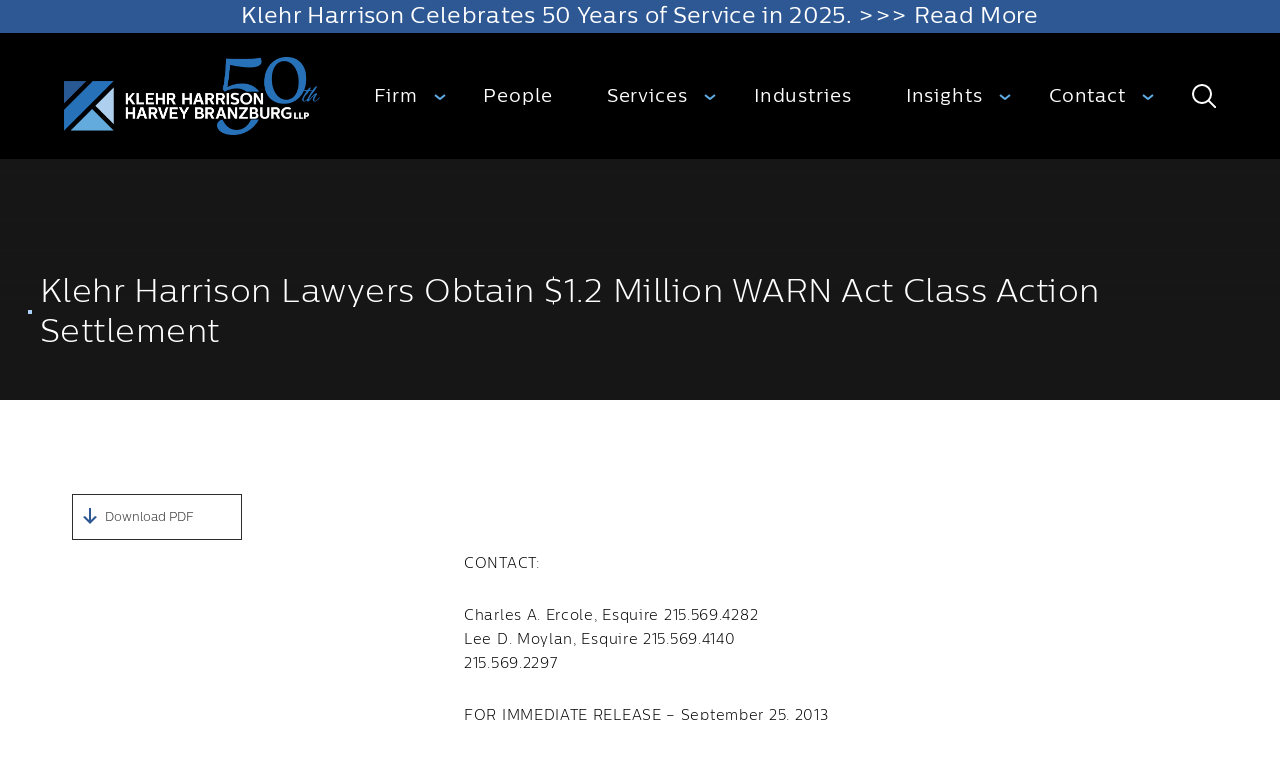

--- FILE ---
content_type: text/html; charset=UTF-8
request_url: https://klehr.com/articles/klehr-harrison-lawyers-obtain-1-2-million-warn-act-class-action-settlement/
body_size: 12051
content:
<!DOCTYPE html>
<html lang="en-US">
	<head>
		<meta charset="UTF-8">
		<meta
			http-equiv="X-UA-Compatible"
			content="IE=edge"
		>
		<meta
			name="viewport"
			content="width=device-width,initial-scale=1.0"
		>
		<script src="https://code.jquery.com/jquery-3.4.1.js" integrity="sha256-WpOohJOqMqqyKL9FccASB9O0KwACQJpFTUBLTYOVvVU=" crossorigin="anonymous"></script>
		<link rel="stylesheet" href="//code.jquery.com/ui/1.12.1/themes/base/jquery-ui.css"/>
		<script src="https://code.jquery.com/jquery-1.12.4.js"></script>
		<script src="https://code.jquery.com/ui/1.12.1/jquery-ui.js"></script>

		<script>
		window.onload = function() {
			// Check if the required elements exist before assigning the scroll function
			var header = document.getElementById("myHeader");
			var bodyHeader = document.querySelector('body.single-person > header');

			// If either element is missing, log an error and do not proceed
			if (!header || !bodyHeader) {
				console.warn("Warning: Required elements not found. Scroll function will not be initialized.");
				return;  // Stop the script if elements are not found
			}

			// Set the scroll event handler if elements exist
			window.onscroll = function() {
				scrollFunction();
			};

			function scrollFunction() {
			if (document.body.scrollTop > 50 || document.documentElement.scrollTop > 50) {
				header.style.position = "fixed";
				bodyHeader.style.background = "rgba(0,0,0,0.6)";
			} else {
				header.style.position = "absolute";
				header.style.height = "initial";
				bodyHeader.style.background = "transparent";
			}
			}
		};
		</script>
		<script>
		/*if (document.body.scrollTop > 50 || document.documentElement.scrollTop > 50) {
			document.getElementById("myHeader").style.position = "fixed";
				document.querySelector('body.single-person > header').style.background = "rgba(0,0,0,0.6)";

		} else {
				document.getElementById("myHeader").style.position = "absolute";
				document.getElementById("myHeader").style.height = "initial";
				document.querySelector('body.single-person > header').style.background = "transparent";
		}*/
		</script>

		<meta name='robots' content='index, follow, max-image-preview:large, max-snippet:-1, max-video-preview:-1' />
	<style>img:is([sizes="auto" i], [sizes^="auto," i]) { contain-intrinsic-size: 3000px 1500px }</style>
	
	<!-- This site is optimized with the Yoast SEO plugin v26.8 - https://yoast.com/product/yoast-seo-wordpress/ -->
	<title>Klehr Harrison Lawyers Obtain $1.2 Million WARN Act Class Action Settlement - Klehr Harrison Harvey Branzburg LLP</title>
	<link rel="canonical" href="https://klehr.com/articles/klehr-harrison-lawyers-obtain-1-2-million-warn-act-class-action-settlement/" />
	<meta property="og:locale" content="en_US" />
	<meta property="og:type" content="article" />
	<meta property="og:title" content="Klehr Harrison Lawyers Obtain $1.2 Million WARN Act Class Action Settlement - Klehr Harrison Harvey Branzburg LLP" />
	<meta property="og:url" content="https://klehr.com/articles/klehr-harrison-lawyers-obtain-1-2-million-warn-act-class-action-settlement/" />
	<meta property="og:site_name" content="Klehr Harrison Harvey Branzburg LLP" />
	<meta property="article:modified_time" content="2019-12-17T23:21:53+00:00" />
	<meta name="twitter:card" content="summary_large_image" />
	<script type="application/ld+json" class="yoast-schema-graph">{"@context":"https://schema.org","@graph":[{"@type":"WebPage","@id":"https://klehr.com/articles/klehr-harrison-lawyers-obtain-1-2-million-warn-act-class-action-settlement/","url":"https://klehr.com/articles/klehr-harrison-lawyers-obtain-1-2-million-warn-act-class-action-settlement/","name":"Klehr Harrison Lawyers Obtain $1.2 Million WARN Act Class Action Settlement - Klehr Harrison Harvey Branzburg LLP","isPartOf":{"@id":"https://klehr.com/#website"},"datePublished":"2013-09-25T00:00:00+00:00","dateModified":"2019-12-17T23:21:53+00:00","breadcrumb":{"@id":"https://klehr.com/articles/klehr-harrison-lawyers-obtain-1-2-million-warn-act-class-action-settlement/#breadcrumb"},"inLanguage":"en-US","potentialAction":[{"@type":"ReadAction","target":["https://klehr.com/articles/klehr-harrison-lawyers-obtain-1-2-million-warn-act-class-action-settlement/"]}]},{"@type":"BreadcrumbList","@id":"https://klehr.com/articles/klehr-harrison-lawyers-obtain-1-2-million-warn-act-class-action-settlement/#breadcrumb","itemListElement":[{"@type":"ListItem","position":1,"name":"Home","item":"https://klehr.com/"},{"@type":"ListItem","position":2,"name":"Articles","item":"https://klehr.com/articles/"},{"@type":"ListItem","position":3,"name":"Klehr Harrison Lawyers Obtain $1.2 Million WARN Act Class Action Settlement"}]},{"@type":"WebSite","@id":"https://klehr.com/#website","url":"https://klehr.com/","name":"Klehr Harrison Harvey Branzburg LLP","description":"Business Law at Business Speed","potentialAction":[{"@type":"SearchAction","target":{"@type":"EntryPoint","urlTemplate":"https://klehr.com/?s={search_term_string}"},"query-input":{"@type":"PropertyValueSpecification","valueRequired":true,"valueName":"search_term_string"}}],"inLanguage":"en-US"}]}</script>
	<!-- / Yoast SEO plugin. -->


<link rel="alternate" type="application/rss+xml" title="Klehr Harrison Harvey Branzburg LLP &raquo; Klehr Harrison Lawyers Obtain $1.2 Million WARN Act Class Action Settlement Comments Feed" href="https://klehr.com/articles/klehr-harrison-lawyers-obtain-1-2-million-warn-act-class-action-settlement/feed/" />
<script type="text/javascript">
/* <![CDATA[ */
window._wpemojiSettings = {"baseUrl":"https:\/\/s.w.org\/images\/core\/emoji\/16.0.1\/72x72\/","ext":".png","svgUrl":"https:\/\/s.w.org\/images\/core\/emoji\/16.0.1\/svg\/","svgExt":".svg","source":{"concatemoji":"https:\/\/klehr.com\/wp-includes\/js\/wp-emoji-release.min.js?ver=6d349db7144a29f1f2615912e0f7da88"}};
/*! This file is auto-generated */
!function(s,n){var o,i,e;function c(e){try{var t={supportTests:e,timestamp:(new Date).valueOf()};sessionStorage.setItem(o,JSON.stringify(t))}catch(e){}}function p(e,t,n){e.clearRect(0,0,e.canvas.width,e.canvas.height),e.fillText(t,0,0);var t=new Uint32Array(e.getImageData(0,0,e.canvas.width,e.canvas.height).data),a=(e.clearRect(0,0,e.canvas.width,e.canvas.height),e.fillText(n,0,0),new Uint32Array(e.getImageData(0,0,e.canvas.width,e.canvas.height).data));return t.every(function(e,t){return e===a[t]})}function u(e,t){e.clearRect(0,0,e.canvas.width,e.canvas.height),e.fillText(t,0,0);for(var n=e.getImageData(16,16,1,1),a=0;a<n.data.length;a++)if(0!==n.data[a])return!1;return!0}function f(e,t,n,a){switch(t){case"flag":return n(e,"\ud83c\udff3\ufe0f\u200d\u26a7\ufe0f","\ud83c\udff3\ufe0f\u200b\u26a7\ufe0f")?!1:!n(e,"\ud83c\udde8\ud83c\uddf6","\ud83c\udde8\u200b\ud83c\uddf6")&&!n(e,"\ud83c\udff4\udb40\udc67\udb40\udc62\udb40\udc65\udb40\udc6e\udb40\udc67\udb40\udc7f","\ud83c\udff4\u200b\udb40\udc67\u200b\udb40\udc62\u200b\udb40\udc65\u200b\udb40\udc6e\u200b\udb40\udc67\u200b\udb40\udc7f");case"emoji":return!a(e,"\ud83e\udedf")}return!1}function g(e,t,n,a){var r="undefined"!=typeof WorkerGlobalScope&&self instanceof WorkerGlobalScope?new OffscreenCanvas(300,150):s.createElement("canvas"),o=r.getContext("2d",{willReadFrequently:!0}),i=(o.textBaseline="top",o.font="600 32px Arial",{});return e.forEach(function(e){i[e]=t(o,e,n,a)}),i}function t(e){var t=s.createElement("script");t.src=e,t.defer=!0,s.head.appendChild(t)}"undefined"!=typeof Promise&&(o="wpEmojiSettingsSupports",i=["flag","emoji"],n.supports={everything:!0,everythingExceptFlag:!0},e=new Promise(function(e){s.addEventListener("DOMContentLoaded",e,{once:!0})}),new Promise(function(t){var n=function(){try{var e=JSON.parse(sessionStorage.getItem(o));if("object"==typeof e&&"number"==typeof e.timestamp&&(new Date).valueOf()<e.timestamp+604800&&"object"==typeof e.supportTests)return e.supportTests}catch(e){}return null}();if(!n){if("undefined"!=typeof Worker&&"undefined"!=typeof OffscreenCanvas&&"undefined"!=typeof URL&&URL.createObjectURL&&"undefined"!=typeof Blob)try{var e="postMessage("+g.toString()+"("+[JSON.stringify(i),f.toString(),p.toString(),u.toString()].join(",")+"));",a=new Blob([e],{type:"text/javascript"}),r=new Worker(URL.createObjectURL(a),{name:"wpTestEmojiSupports"});return void(r.onmessage=function(e){c(n=e.data),r.terminate(),t(n)})}catch(e){}c(n=g(i,f,p,u))}t(n)}).then(function(e){for(var t in e)n.supports[t]=e[t],n.supports.everything=n.supports.everything&&n.supports[t],"flag"!==t&&(n.supports.everythingExceptFlag=n.supports.everythingExceptFlag&&n.supports[t]);n.supports.everythingExceptFlag=n.supports.everythingExceptFlag&&!n.supports.flag,n.DOMReady=!1,n.readyCallback=function(){n.DOMReady=!0}}).then(function(){return e}).then(function(){var e;n.supports.everything||(n.readyCallback(),(e=n.source||{}).concatemoji?t(e.concatemoji):e.wpemoji&&e.twemoji&&(t(e.twemoji),t(e.wpemoji)))}))}((window,document),window._wpemojiSettings);
/* ]]> */
</script>
<style id='wp-emoji-styles-inline-css' type='text/css'>

	img.wp-smiley, img.emoji {
		display: inline !important;
		border: none !important;
		box-shadow: none !important;
		height: 1em !important;
		width: 1em !important;
		margin: 0 0.07em !important;
		vertical-align: -0.1em !important;
		background: none !important;
		padding: 0 !important;
	}
</style>
<link rel='stylesheet' id='app-css' href='https://klehr.com/wp-content/themes/klehr/dist/css/app.css?ver=6d349db7144a29f1f2615912e0f7da88' type='text/css' media='all' />
<link rel='stylesheet' id='style-css-css' href='https://klehr.com/wp-content/themes/klehr/styles/style.css?ver=6d349db7144a29f1f2615912e0f7da88' type='text/css' media='all' />
<link rel='stylesheet' id='dashicons-css' href='https://klehr.com/wp-includes/css/dashicons.min.css?ver=6d349db7144a29f1f2615912e0f7da88' type='text/css' media='all' />
<script type="text/javascript" src="https://klehr.com/wp-includes/js/jquery/jquery.min.js?ver=3.7.1" id="jquery-core-js"></script>
<script type="text/javascript" src="https://klehr.com/wp-includes/js/jquery/jquery-migrate.min.js?ver=3.4.1" id="jquery-migrate-js"></script>
<link rel="https://api.w.org/" href="https://klehr.com/wp-json/" /><link rel="alternate" title="JSON" type="application/json" href="https://klehr.com/wp-json/wp/v2/article/2833" /><link rel="EditURI" type="application/rsd+xml" title="RSD" href="https://klehr.com/xmlrpc.php?rsd" />

<link rel='shortlink' href='https://klehr.com/?p=2833' />
<link rel="alternate" title="oEmbed (JSON)" type="application/json+oembed" href="https://klehr.com/wp-json/oembed/1.0/embed?url=https%3A%2F%2Fklehr.com%2Farticles%2Fklehr-harrison-lawyers-obtain-1-2-million-warn-act-class-action-settlement%2F" />
<link rel="alternate" title="oEmbed (XML)" type="text/xml+oembed" href="https://klehr.com/wp-json/oembed/1.0/embed?url=https%3A%2F%2Fklehr.com%2Farticles%2Fklehr-harrison-lawyers-obtain-1-2-million-warn-act-class-action-settlement%2F&#038;format=xml" />
        <style type="text/css" id="pf-main-css">
            
				@media screen {
					.printfriendly {
						z-index: 1000; display: flex; margin: 0px 0px 0px 0px
					}
					.printfriendly a, .printfriendly a:link, .printfriendly a:visited, .printfriendly a:hover, .printfriendly a:active {
						font-weight: 600;
						cursor: pointer;
						text-decoration: none;
						border: none;
						-webkit-box-shadow: none;
						-moz-box-shadow: none;
						box-shadow: none;
						outline:none;
						font-size: 12px !important;
						color: #2d2d2d !important;
					}
					.printfriendly.pf-alignleft {
						justify-content: start;
					}
					.printfriendly.pf-alignright {
						justify-content: end;
					}
					.printfriendly.pf-aligncenter {
						justify-content: center;
						
					}
				}

				.pf-button-img {
					border: none;
					-webkit-box-shadow: none;
					-moz-box-shadow: none;
					box-shadow: none;
					padding: 0;
					margin: 0;
					display: inline;
					vertical-align: middle;
				}

				img.pf-button-img + .pf-button-text {
					margin-left: 6px;
				}

				@media print {
					.printfriendly {
						display: none;
					}
				}
				        </style>

            
        <style type="text/css" id="pf-excerpt-styles">
          .pf-button.pf-button-excerpt {
              display: none;
           }
        </style>

            <link rel="icon" href="https://klehr.com/wp-content/uploads/2022/06/cropped-KHHBLogoOnly_125x125-32x32.png" sizes="32x32" />
<link rel="icon" href="https://klehr.com/wp-content/uploads/2022/06/cropped-KHHBLogoOnly_125x125-192x192.png" sizes="192x192" />
<link rel="apple-touch-icon" href="https://klehr.com/wp-content/uploads/2022/06/cropped-KHHBLogoOnly_125x125-180x180.png" />
<meta name="msapplication-TileImage" content="https://klehr.com/wp-content/uploads/2022/06/cropped-KHHBLogoOnly_125x125-270x270.png" />
		<style>
		    @media only screen and (max-width: 380px) {
  .type-h4 {font-size:.75rem;
}
		</style>
<!-- Global site tag (gtag.js) - Google Analytics -->
<script async src="https://www.googletagmanager.com/gtag/js?id=UA-157188802-1"></script>
<script>
  window.dataLayer = window.dataLayer || [];
  function gtag(){dataLayer.push(arguments);}
  gtag('js', new Date());

  gtag('config', 'UA-157188802-1');
</script>
		<!-- Google tag (gtag.js) GA4 -->
<script async src="https://www.googletagmanager.com/gtag/js?id=G-7DSQ5FF5PL"></script>
<script>
  window.dataLayer = window.dataLayer || [];
  function gtag(){dataLayer.push(arguments);}
  gtag('js', new Date());

  gtag('config', 'G-7DSQ5FF5PL');
</script>

	</head>
	<body class="wp-singular article-template-default single single-article postid-2833 wp-theme-klehr">
		<noscript>
			<strong>
				We're sorry but Klehr doesn't work properly without JavaScript enabled. Please enable it to continue.
			</strong>
		</noscript>
		<div
			id="app"
			class="text-gray-dark font-sans font-sm antialiased"
		>
			<header id="myHeader"
	:class="{ 'menu-expanded': menuExpanded, 'search-expanded': searchExpanded }"
	class="header"
>
<div class="ribbon h-2 bg-blue text-center w-full">
	<a class="w-full type-h2 text-white" href="https://klehr.com/articles/klehr-harrison-celebrates-50-years-of-service-in-2025/">Klehr Harrison Celebrates 50 Years of Service in 2025. >>> Read More</a>
</div> 
	<nav class="relative flex justify-between items-center px-2 md:px-12">
		<a
			href="https://klehr.com"
			class="p-4 my-2"
		>
			<img
				src="https://klehr.com/wp-content/themes/klehr/img/logos/KHHB 50th logo.svg"
				alt="Klehr Harrison Harvey Branzburg LLP"
				class="w-48 md:w-64"
			>
		</a>
		<form
	v-if="searchExpanded"
	role="search"
	class="header-search flex flex-grow items-center"
	action="https://klehr.com/"
>
	<label class="block flex-grow px-12 lg:px-4">
		<span class="vh">Search for:</span>
		<input
			type="search"
			placeholder="Search Klehr.com"
			name="s"
            id="searchform"
			class="type-h3 block w-full py-2 bg-transparent text-white placeholder-white focus:outline-none"
			@keyup.esc="toggleSearch"
		/>
		<span class="block border-b border-gray opacity-25"></span>
	</label>
	<button class="hidden header-search-button focus:outline-none lg:block">
		<span class="vh">
			Search
		</span>
	</button>

</form>
		<div
			v-show="menuExpanded"
			class="header-menu-wrapper"
		>
			<ul id="menu-header" class="menu"><li id="menu-item-114" class="menu-item menu-item-type-post_type menu-item-object-page menu-item-has-children menu-item-114"><a href="https://klehr.com/about/">Firm</a>
<ul class="sub-menu">
	<li id="menu-item-115" class="menu-item menu-item-type-post_type menu-item-object-page menu-item-115"><a href="https://klehr.com/about/community/">Community</a></li>
	<li id="menu-item-5985" class="menu-item menu-item-type-post_type menu-item-object-page menu-item-5985"><a href="https://klehr.com/about/diversity/">Diversity, Equity &#038; Inclusion</a></li>
	<li id="menu-item-135" class="menu-item menu-item-type-post_type_archive menu-item-object-career menu-item-135"><a href="https://klehr.com/careers/">Join Us</a></li>
</ul>
</li>
<li id="menu-item-118" class="menu-item menu-item-type-post_type_archive menu-item-object-person menu-item-118"><a href="https://klehr.com/people/">People</a></li>
<li id="menu-item-137" class="menu-item menu-item-type-post_type_archive menu-item-object-service menu-item-has-children menu-item-137"><a href="https://klehr.com/services/">Services</a>
<ul class="sub-menu">
	<li id="menu-item-2344" class="menu-item menu-item-type-custom menu-item-object-custom menu-item-2344"><a href="/services/bankruptcy">Bankruptcy</a></li>
	<li id="menu-item-2346" class="menu-item menu-item-type-custom menu-item-object-custom menu-item-2346"><a href="/services/corporate">Corporate</a></li>
	<li id="menu-item-2345" class="menu-item menu-item-type-custom menu-item-object-custom menu-item-2345"><a href="/services/litigation">Litigation</a></li>
	<li id="menu-item-2347" class="menu-item menu-item-type-custom menu-item-object-custom menu-item-2347"><a href="/services/real-estate">Real Estate</a></li>
</ul>
</li>
<li id="menu-item-4548" class="menu-item menu-item-type-custom menu-item-object-custom menu-item-4548"><a href="/industries">Industries</a></li>
<li id="menu-item-3671" class="menu-item menu-item-type-post_type menu-item-object-page menu-item-has-children menu-item-3671"><a href="https://klehr.com/insights/">Insights</a>
<ul class="sub-menu">
	<li id="menu-item-136" class="menu-item menu-item-type-post_type_archive menu-item-object-article menu-item-136"><a href="https://klehr.com/articles/">News</a></li>
	<li id="menu-item-134" class="menu-item menu-item-type-post_type_archive menu-item-object-event menu-item-134"><a href="https://klehr.com/events/">Events</a></li>
	<li id="menu-item-144" class="menu-item menu-item-type-post_type_archive menu-item-object-publication menu-item-144"><a href="https://klehr.com/publications/">Publications</a></li>
</ul>
</li>
<li id="menu-item-768" class="menu-item menu-item-type-custom menu-item-object-custom menu-item-has-children menu-item-768"><a href="/locations">Contact</a>
<ul class="sub-menu">
	<li id="menu-item-1142" class="menu-item menu-item-type-custom menu-item-object-custom menu-item-1142"><a href="/locations/philadelphia/">Philadelphia, PA &#8211; HQ</a></li>
	<li id="menu-item-1143" class="menu-item menu-item-type-custom menu-item-object-custom menu-item-1143"><a href="/locations/marlton/">Marlton, NJ</a></li>
	<li id="menu-item-1141" class="menu-item menu-item-type-custom menu-item-object-custom menu-item-1141"><a href="/locations/new-york/">New York, NY</a></li>
	<li id="menu-item-1144" class="menu-item menu-item-type-custom menu-item-object-custom menu-item-1144"><a href="/locations/wilmington/">Wilmington, DE</a></li>
</ul>
</li>
</ul>		</div>
		<button
			type="button"
            id="header-search-button"
			class="header-search-button"
			@click="toggleSearch"
		>
			<span class="vh">
				Search
			</span>
		</button>
		<button
			class="header-menu-button"
			@click="toggleMenu"
		>
			<span class="vh">
				Toggle Menu
			</span>
		</button>
		<div
			v-if="menuExpanded || searchExpanded"
			class="absolute top-0 left-0 -z-10 w-full h-screen bg-black opacity-70 focus:outline-none lg:hidden"
		></div>
		<div
			v-if="searchExpanded"
			class="fixed top-40 bottom-0 left-0 hidden w-full lg:block"
			@click="toggleSearch"
		></div>
	</nav>

</header>

<div class="relative bg-black overflow-hidden hero-secondary">
	<div class="print-no absolute -inset-y-16 left-0 w-full">
		<klehr-parallax length="8rem">
					</klehr-parallax>
	</div>
	<img
		src=""
		alt=""
		class="no-print absolute top-0 left-0 w-full h-full object-cover opacity-40 blend-lighten"
	>
		<div style="min-height:50vh;" class="absolute w-full bg-linear-b-black"></div>
	<div class="container relative flex items-end px-5 pb-10 mx-auto md:pb-12 mt-12">
		<h1 class="type-h1 relative flex items-center px-5 text-white">
			Klehr Harrison Lawyers Obtain $1.2 Million WARN Act Class Action Settlement			<span class="block absolute -ml-3 w-1 h-1 bg-blue-lightest"></span>
		</h1>
	</div>
</div>
<section class="py-30">
  <div class="container md:px-8 mx-auto">
    <div class="flex flex-wrap mx-5">
      <div class="w-full md:w-1/3 px-5 mt-12 relative">
        			   <div class="service-print">


        <!-- <button onclick="swapStyleSheet('/wp-content/themes/klehr/src/styles/print.css')">Download PDF</button> -->
              <div class="printfriendly pf-button  pf-alignleft">
                    <a href="#" rel="nofollow" onclick="window.print(); return false;" title="Printer Friendly, PDF & Email">
                    <span id="printfriendly-text2" class="pf-button-text">Download PDF</span>
                    </a>
                </div>      <span class="dashicons dashicons-arrow-down-alt text-blue"></span>
				   			   </div>
      </div>
      <div class="w-full md:w-2/3 px-5">
        <p class="type-p2 flex w-full text-blue md:type-p1 mt-12"></p>
        <div class="editor my-12"><p>CONTACT:</p>
<p>Charles A. Ercole, Esquire 215.569.4282<br />
Lee D. Moylan, Esquire 215.569.4140<br />
 215.569.2297</p>
<p>FOR IMMEDIATE RELEASE &#8211; September 25, 2013</p>
<p>On Tuesday, September 24, 2013, former employees of Premium Protein Products filed a motion to seek court approval of a proposed $1.2 million settlement for claims brought under the Worker Adjustment and Retraining Notification Act (WARN Act).&nbsp; The former employees alleged that the WARN Act was violated when they were &ldquo;furloughed&rdquo; and later permanently terminated from their jobs at two Premium plants in Nebraska, without proper WARN notice (on June 10, 2009 and November 9, 2009, respectively).</p>
<p>The Motion seeks preliminary approval of the settlement agreement&nbsp;and the form Notice to all former employees who may be entitled to a distribution (the filed documents can be accessed by clicking on the link directly below).&nbsp; If the Motion is granted soon, a Final Fairness hearing could be set before year-end and distributions could occur in early 2014.&nbsp;</p>
<p><a href="https://klehr.com/?t=3&amp;A=787&amp;format=xml&amp;Charles A. Ercole">Charles A. Ercole</a>, a partner with the law firm of Klehr Harrison Harvey Branzburg LLP, said that he and his colleague, <a href="https://klehr.com/?t=3&amp;A=2556&amp;format=xml&amp;Lee D. Moylan">Lee D. Moylan</a>, were very pleased with the settlement, &ldquo;It is a good result and well-deserved for these employees after being suddenly laid-off over four years ago.&nbsp; The litigation was very hard fought and difficult.&rdquo;&nbsp;</p>
<p>Klehr Harrison pursued the class action initially in the bankruptcy court but, when Premium was discharged without making any payment to its former employees, WARN Act claims in federal court against entities allegedly related to Premium.&nbsp; Those defendants are funding the settlement despite denying all liability.&nbsp; </p>
<p><a href="https://klehr.com/C7756B/assets/files/News/Unopposed%20Motion%20for%20Preliminary%20Approval%20of%20Class%20Action%20Settlement.pdf">Click here for documents.</a><br />
&nbsp;</p>
</div>
        <div class="pt-10">
          <a class="border px-16 py-4" href="/articles"><span class="dashicons dashicons-arrow-left-alt text-blue"></span> Back to Index</a>
        </div>
      </div>
    </div>
  </div>
</section>
<footer class="py-16 bg-black md:pt-16 md:pb-24 lg:pt-24">
	<div class="container md:flex px-5 mx-auto">
		<div class="type-p3 md:w-1/2 lg:w-5/12">
			<div class="px-5">
				<img
					src="https://klehr.com/wp-content/themes/klehr/img/logos/KHHB 50th logo.svg"
					alt="Klehr Harrison Harvey Branzburg LLP"
					class="w-64 md:mt-8 lg:mt-0"
				>
			</div>
			<address class="mt-12 md:mt-10">
				<ul class="flex md:block">
					<li class="w-1/2 px-5 md:w-full">
						<span class="text-white">
							T:
						</span>
						<a
							href="tel:215.569.2700"
							class="text-gray inline-block"
						>
							215.569.2700						</a>
					</li>
					<li class="w-1/2 px-5 md:w-full">
						<span class="text-white">
							E:
						</span>
						<a
							href="https://klehr.com/contact-us/?email=info@klehr.com"
							class="text-gray inline-block"
						>
							info@klehr.com						</a>
					</li>
				</ul>
			</address>
			<p class="text-gray hidden px-5 mt-16 md:block">
				Copyright © 2025 Klehr Harrison Harvey Branzburg LLP. All rights reserved.				<p class="text-gray hidden px-5 md:block">Attorney Advertising</p>
				<div class="footer_links hidden md:inline pl-5">
						<a target="_blank" class="text-gray" href="/disclaimer">Disclaimer</a>
						<a target="_blank" class="text-gray" href="/privacy-policy">Privacy Policy</a>
						<a target="_blank" class="text-gray" href=" https://www.ibxtpa.com/transparency-in-coverage/27478?key=8t1mALLlLmbIOBotp1kjVS/yMqRyciUN4jABR3nYDSnIA92UqDApNgIpL45sVy6QlxiSZzKOTRx4wWOg9t1g">Transparency in Coverage</a>
					</div>
			</p>
		</div>
		<div class="hidden w-1/12 lg:block"></div>
		<nav class="md:w-1/2 relative">
			<ul class="clearfix mt-4 md:mt-0">
									<li class="text-gray w-1/2 px-5 mt-8 float-left lg:w-1/3 lg:mt-0">
						<span class="type-h4 text-white">
							Sitemap						</span>
						<ul id="menu-sitemap" class="type-p3 mt-6"><li id="menu-item-277" class="menu-item menu-item-type-post_type menu-item-object-page menu-item-277"><div class="flex"><a href="https://klehr.com/about/">Firm</a></div></li>
<li id="menu-item-278" class="menu-item menu-item-type-post_type_archive menu-item-object-service menu-item-278"><div class="flex"><a href="https://klehr.com/services/">Services</a></div></li>
<li id="menu-item-279" class="menu-item menu-item-type-post_type_archive menu-item-object-person menu-item-279"><div class="flex"><a href="https://klehr.com/people/">People</a></div></li>
<li id="menu-item-280" class="menu-item menu-item-type-post_type menu-item-object-page menu-item-280"><div class="flex"><a href="https://klehr.com/about/community/">Community</a></div></li>
<li id="menu-item-6572" class="menu-item menu-item-type-post_type menu-item-object-page menu-item-6572"><div class="flex"><a href="https://klehr.com/about/diversity/">Diversity, Equity &#038; Inclusion</a></div></li>
<li id="menu-item-281" class="menu-item menu-item-type-post_type_archive menu-item-object-publication menu-item-281"><div class="flex"><a href="https://klehr.com/publications/">Publications</a></div></li>
<li id="menu-item-282" class="menu-item menu-item-type-post_type_archive menu-item-object-article menu-item-282"><div class="flex"><a href="https://klehr.com/articles/">News</a></div></li>
<li id="menu-item-283" class="menu-item menu-item-type-post_type_archive menu-item-object-event menu-item-283"><div class="flex"><a href="https://klehr.com/events/">Events</a></div></li>
<li id="menu-item-284" class="menu-item menu-item-type-post_type_archive menu-item-object-location menu-item-284"><div class="flex"><a href="https://klehr.com/locations/">Locations</a></div></li>
<li id="menu-item-285" class="menu-item menu-item-type-post_type_archive menu-item-object-career menu-item-285"><div class="flex"><a href="https://klehr.com/careers/">Careers</a></div></li>
<li id="menu-item-5889" class="menu-item menu-item-type-custom menu-item-object-custom menu-item-5889"><div class="flex"><a href="https://klehr.com/locations/">Contact</a></div></li>
</ul>					</li>
									<li class="text-gray w-1/2 px-5 mt-8 float-left lg:w-1/3 lg:mt-0">
						<span class="type-h4 text-white">
							Locations						</span>
						<ul id="menu-locations" class="type-p3 mt-6"><li id="menu-item-291" class="menu-item menu-item-type-post_type menu-item-object-location menu-item-291"><div class="flex"><a href="https://klehr.com/locations/philadelphia/">Philadelphia, PA</a></div></li>
<li id="menu-item-290" class="menu-item menu-item-type-post_type menu-item-object-location menu-item-290"><div class="flex"><a href="https://klehr.com/locations/marlton/">Marlton, NJ</a></div></li>
<li id="menu-item-289" class="menu-item menu-item-type-post_type menu-item-object-location menu-item-289"><div class="flex"><a href="https://klehr.com/locations/wilmington/">Wilmington, DE</a></div></li>
<li id="menu-item-287" class="menu-item menu-item-type-post_type menu-item-object-location menu-item-287"><div class="flex"><a href="https://klehr.com/locations/new-york/">New York, NY</a></div></li>
</ul>					</li>
				
										<li class="text-gray w-1/2 px-5 mt-8 float-left lg:w-1/3 lg:mt-0">
							<span class="type-h4 text-white">
								Social							</span>

							<ul class="type-p3 mt-6">
																	
									<li class="mb-2">
										<div class="flex">
											<a class="custom-social-icons" href="https://www.linkedin.com/company/klehr-harrison/" aria-label="linkedIn">
												<svg xmlns="http://www.w3.org/2000/svg" viewBox="0 0 50 50" width="50px" height="50px" fill="#fff">
    <path
        d="M 9 4 C 6.2504839 4 4 6.2504839 4 9 L 4 41 C 4 43.749516 6.2504839 46 9 46 L 41 46 C 43.749516 46 46 43.749516 46 41 L 46 9 C 46 6.2504839 43.749516 4 41 4 L 9 4 z M 9 6 L 41 6 C 42.668484 6 44 7.3315161 44 9 L 44 41 C 44 42.668484 42.668484 44 41 44 L 9 44 C 7.3315161 44 6 42.668484 6 41 L 6 9 C 6 7.3315161 7.3315161 6 9 6 z M 14 11.011719 C 12.904779 11.011719 11.919219 11.339079 11.189453 11.953125 C 10.459687 12.567171 10.011719 13.484511 10.011719 14.466797 C 10.011719 16.333977 11.631285 17.789609 13.691406 17.933594 A 0.98809878 0.98809878 0 0 0 13.695312 17.935547 A 0.98809878 0.98809878 0 0 0 14 17.988281 C 16.27301 17.988281 17.988281 16.396083 17.988281 14.466797 A 0.98809878 0.98809878 0 0 0 17.986328 14.414062 C 17.884577 12.513831 16.190443 11.011719 14 11.011719 z M 14 12.988281 C 15.392231 12.988281 15.94197 13.610038 16.001953 14.492188 C 15.989803 15.348434 15.460091 16.011719 14 16.011719 C 12.614594 16.011719 11.988281 15.302225 11.988281 14.466797 C 11.988281 14.049083 12.140703 13.734298 12.460938 13.464844 C 12.78117 13.19539 13.295221 12.988281 14 12.988281 z M 11 19 A 1.0001 1.0001 0 0 0 10 20 L 10 39 A 1.0001 1.0001 0 0 0 11 40 L 17 40 A 1.0001 1.0001 0 0 0 18 39 L 18 33.134766 L 18 20 A 1.0001 1.0001 0 0 0 17 19 L 11 19 z M 20 19 A 1.0001 1.0001 0 0 0 19 20 L 19 39 A 1.0001 1.0001 0 0 0 20 40 L 26 40 A 1.0001 1.0001 0 0 0 27 39 L 27 29 C 27 28.170333 27.226394 27.345035 27.625 26.804688 C 28.023606 26.264339 28.526466 25.940057 29.482422 25.957031 C 30.468166 25.973981 30.989999 26.311669 31.384766 26.841797 C 31.779532 27.371924 32 28.166667 32 29 L 32 39 A 1.0001 1.0001 0 0 0 33 40 L 39 40 A 1.0001 1.0001 0 0 0 40 39 L 40 28.261719 C 40 25.300181 39.122788 22.95433 37.619141 21.367188 C 36.115493 19.780044 34.024172 19 31.8125 19 C 29.710483 19 28.110853 19.704889 27 20.423828 L 27 20 A 1.0001 1.0001 0 0 0 26 19 L 20 19 z M 12 21 L 16 21 L 16 33.134766 L 16 38 L 12 38 L 12 21 z M 21 21 L 25 21 L 25 22.560547 A 1.0001 1.0001 0 0 0 26.798828 23.162109 C 26.798828 23.162109 28.369194 21 31.8125 21 C 33.565828 21 35.069366 21.582581 36.167969 22.742188 C 37.266572 23.901794 38 25.688257 38 28.261719 L 38 38 L 34 38 L 34 29 C 34 27.833333 33.720468 26.627107 32.990234 25.646484 C 32.260001 24.665862 31.031834 23.983076 29.517578 23.957031 C 27.995534 23.930001 26.747519 24.626988 26.015625 25.619141 C 25.283731 26.611293 25 27.829667 25 29 L 25 38 L 21 38 L 21 21 z" />
</svg>											</a>
										</div>
									</li>
																	
									<li class="mb-2">
										<div class="flex">
											<a class="custom-social-icons" href="https://www.facebook.com/klehrharrison" aria-label="facebook">
												<svg xmlns="http://www.w3.org/2000/svg" viewBox="0 0 50 50" width="50px" height="50px" fill="#fff">
    <path
        d="M 9 4 C 6.2504839 4 4 6.2504839 4 9 L 4 41 C 4 43.749516 6.2504839 46 9 46 L 25.832031 46 A 1.0001 1.0001 0 0 0 26.158203 46 L 31.832031 46 A 1.0001 1.0001 0 0 0 32.158203 46 L 41 46 C 43.749516 46 46 43.749516 46 41 L 46 9 C 46 6.2504839 43.749516 4 41 4 L 9 4 z M 9 6 L 41 6 C 42.668484 6 44 7.3315161 44 9 L 44 41 C 44 42.668484 42.668484 44 41 44 L 33 44 L 33 30 L 36.820312 30 L 38.220703 23 L 33 23 L 33 21 C 33 20.442508 33.05305 20.398929 33.240234 20.277344 C 33.427419 20.155758 34.005822 20 35 20 L 38 20 L 38 14.369141 L 37.429688 14.097656 C 37.429688 14.097656 35.132647 13 32 13 C 29.75 13 27.901588 13.896453 26.71875 15.375 C 25.535912 16.853547 25 18.833333 25 21 L 25 23 L 22 23 L 22 30 L 25 30 L 25 44 L 9 44 C 7.3315161 44 6 42.668484 6 41 L 6 9 C 6 7.3315161 7.3315161 6 9 6 z M 32 15 C 34.079062 15 35.38736 15.458455 36 15.701172 L 36 18 L 35 18 C 33.849178 18 32.926956 18.0952 32.150391 18.599609 C 31.373826 19.104024 31 20.061492 31 21 L 31 25 L 35.779297 25 L 35.179688 28 L 31 28 L 31 44 L 27 44 L 27 28 L 24 28 L 24 25 L 27 25 L 27 21 C 27 19.166667 27.464088 17.646453 28.28125 16.625 C 29.098412 15.603547 30.25 15 32 15 z" />
</svg>											</a>
										</div>
									</li>
																	
									<li class="mb-2">
										<div class="flex">
											<a class="custom-social-icons" href="https://www.instagram.com/klehrharrison/" aria-label="instagram">
												<svg xmlns="http://www.w3.org/2000/svg" viewBox="0 0 26 26" width="52px" height="52px" fill="#fff">
    <path
        d="M 7.546875 0 C 3.390625 0 0 3.390625 0 7.546875 L 0 18.453125 C 0 22.609375 3.390625 26 7.546875 26 L 18.453125 26 C 22.609375 26 26 22.609375 26 18.453125 L 26 7.546875 C 26 3.390625 22.609375 0 18.453125 0 Z M 7.546875 2 L 18.453125 2 C 21.527344 2 24 4.46875 24 7.546875 L 24 18.453125 C 24 21.527344 21.53125 24 18.453125 24 L 7.546875 24 C 4.472656 24 2 21.53125 2 18.453125 L 2 7.546875 C 2 4.472656 4.46875 2 7.546875 2 Z M 20.5 4 C 19.671875 4 19 4.671875 19 5.5 C 19 6.328125 19.671875 7 20.5 7 C 21.328125 7 22 6.328125 22 5.5 C 22 4.671875 21.328125 4 20.5 4 Z M 13 6 C 9.144531 6 6 9.144531 6 13 C 6 16.855469 9.144531 20 13 20 C 16.855469 20 20 16.855469 20 13 C 20 9.144531 16.855469 6 13 6 Z M 13 8 C 15.773438 8 18 10.226563 18 13 C 18 15.773438 15.773438 18 13 18 C 10.226563 18 8 15.773438 8 13 C 8 10.226563 10.226563 8 13 8 Z" />
</svg>											</a>
										</div>
									</li>
																	
									<li class="mb-2">
										<div class="flex">
											<a class="custom-social-icons" href="https://twitter.com/klehr_harrison?lang=en" aria-label="xtwitter">
												<svg xmlns="http://www.w3.org/2000/svg" viewBox="0 0 24 24" width="48px" height="48px"  fill="#fff">
    <path
        d="M 2.3671875 3 L 9.4628906 13.140625 L 2.7402344 21 L 5.3808594 21 L 10.644531 14.830078 L 14.960938 21 L 21.871094 21 L 14.449219 10.375 L 20.740234 3 L 18.140625 3 L 13.271484 8.6875 L 9.2988281 3 L 2.3671875 3 z M 6.2070312 5 L 8.2558594 5 L 18.033203 19 L 16.001953 19 L 6.2070312 5 z" />
</svg>											</a>
										</div>
									</li>
																	
									<li class="mb-2">
										<div class="flex">
											<a class="custom-social-icons" href="https://vimeo.com/klehrharrison/" aria-label="vimeo">
												<svg fill="#FFFFFF" xmlns="http://www.w3.org/2000/svg"  viewBox="0 0 50 50" width="50px" height="50px"><path d="M 40.976563 7 C 42.636719 7.042969 43.828125 7.46875 44.613281 8.300781 C 45.632813 9.382813 46.097656 11.273438 46 13.902344 C 45.796875 18.144531 42.597656 24.378906 36.976563 31.480469 C 29.804688 40.886719 25.25 42.863281 22.691406 42.863281 C 21.007813 42.863281 19.277344 40.722656 17.8125 36.839844 C 17.214844 34.589844 16.582031 32.3125 15.96875 30.109375 C 15.351563 27.886719 14.714844 25.585938 14.105469 23.289063 C 12.851563 18.90625 11.121094 14.429688 7.800781 14.429688 C 7.539063 14.429688 7.046875 14.429688 5.8125 15.066406 C 5.953125 14.953125 6.09375 14.84375 6.234375 14.730469 C 7.425781 13.789063 8.65625 12.8125 9.878906 11.703125 C 11.546875 10.257813 14.070313 8.070313 15.183594 7.992188 C 15.3125 7.980469 15.441406 7.972656 15.566406 7.972656 C 18.609375 7.972656 19.617188 11.722656 19.949219 13.96875 C 20.800781 19.445313 21.546875 22.464844 21.90625 23.914063 L 21.945313 24.070313 C 22.800781 28.089844 23.898438 32 27 32 C 28.203125 32 30.625 31.386719 33.359375 27.238281 C 35.746094 23.484375 36.292969 20.433594 36.402344 18.917969 C 36.550781 17.660156 36.605469 15.871094 35.476563 14.59375 C 34.382813 13.355469 32.78125 13.214844 31.671875 13.214844 C 31.597656 13.214844 31.523438 13.214844 31.453125 13.21875 C 33.546875 8.847656 36.472656 7 40.976563 7 M 40.976563 5 C 34.203125 5 30.464844 8.804688 28.167969 16.210938 C 29.371094 15.765625 30.578125 15.214844 31.671875 15.214844 C 33.972656 15.214844 34.738281 16.070313 34.410156 18.726563 C 34.300781 20.386719 33.644531 23.066406 31.671875 26.164063 C 29.699219 29.152344 27.984375 30 27 30 C 25.796875 30 24.882813 28.269531 23.898438 23.621094 C 23.570313 22.292969 22.804688 19.304688 21.925781 13.664063 C 21.203125 8.742188 18.878906 5.972656 15.570313 5.972656 C 15.382813 5.972656 15.191406 5.980469 15 6 C 13.46875 6.109375 11.636719 7.535156 8.570313 10.191406 C 6.378906 12.183594 4.300781 13.621094 2 15.613281 L 4.191406 18.421875 C 6.269531 16.984375 7.476563 16.429688 7.804688 16.429688 C 9.335938 16.429688 10.757813 18.863281 12.183594 23.84375 C 13.386719 28.378906 14.699219 32.914063 15.90625 37.449219 C 17.765625 42.429688 20.066406 44.863281 22.691406 44.863281 C 27.074219 44.863281 32.328125 40.882813 38.570313 32.695313 C 44.699219 24.949219 47.78125 18.535156 48 14 C 48.21875 8.027344 45.816406 5.109375 41 5 C 40.992188 5 40.984375 5 40.976563 5 Z"/></svg>											</a>
										</div>
									</li>
								 
							</ul>
						</li>
				
			</ul>
			<a class="lfa" href="/law-firm-alliance/"><img class="w-48 block mx-auto pt-4" src="/wp-content/uploads/2020/04/Law-Firm-Alliance-grey-brighter-blue-300x83.png" alt="Law Firm Alliance" /></a>
		</nav>
		<p class="text-gray type-p3 md:px-5 mt-16 md:hidden">
			Copyright © 2025 Klehr Harrison Harvey Branzburg LLP. All rights reserved. Attorney Advertising
		</p>
		<p class="text-gray type-p3 md:px-5 md:hidden">Website by <a href="https://milkstreetmarketing.com" target="_blank">Milk Street</a></p>
		<div style="margin:2rem 2rem 0;" class="footer_links block text-center md:hidden">
		<a target="_blank" class="text-gray type-p3" href="/disclaimer">Disclaimer</a>
		<a target="_blank" class="text-gray type-p3" href="/privacy-policy">Privacy Policy</a>
		<a target="_blank" class="text-gray type-p3" href=" https://www.ibxtpa.com/transparency-in-coverage/27478?key=8t1mALLlLmbIOBotp1kjVS/yMqRyciUN4jABR3nYDSnIA92UqDApNgIpL45sVy6QlxiSZzKOTRx4wWOg9t1g">Transparency in Coverage</a>
		</div>
	</div>
</footer>		</div>
		<script type="speculationrules">
{"prefetch":[{"source":"document","where":{"and":[{"href_matches":"\/*"},{"not":{"href_matches":["\/wp-*.php","\/wp-admin\/*","\/wp-content\/uploads\/*","\/wp-content\/*","\/wp-content\/plugins\/*","\/wp-content\/themes\/klehr\/*","\/*\\?(.+)"]}},{"not":{"selector_matches":"a[rel~=\"nofollow\"]"}},{"not":{"selector_matches":".no-prefetch, .no-prefetch a"}}]},"eagerness":"conservative"}]}
</script>
     <script type="text/javascript" id="pf_script">
                      var pfHeaderImgUrl = 'https://klehr.com/wp-content/uploads/2019/12/unnamed-3-e1754492907491.png';
          var pfHeaderTagline = '';
          var pfdisableClickToDel = '1';
          var pfImagesSize = 'full-size';
          var pfImageDisplayStyle = 'none';
          var pfEncodeImages = '0';
          var pfShowHiddenContent  = '0';
          var pfDisableEmail = '1';
          var pfDisablePDF = '0';
          var pfDisablePrint = '1';

            
          var pfPlatform = 'WordPress';

        (function($){
            $(document).ready(function(){
                if($('.pf-button-content').length === 0){
                    $('style#pf-excerpt-styles').remove();
                }
            });
        })(jQuery);
        </script>
      <script defer src='https://cdn.printfriendly.com/printfriendly.js'></script>
            <printfriendly-css style="display: none;">.js-pf-content img {
    width: 200px;
    height: auto;
    position: absolute;
    right: 20px;
    top:0;
  }
#pf-src {display:none!important;}
#pf-title {border-bottom:none!important;}

#pf-body #pf-header-img {
  margin:50px 0;
  width:310px;
}
#pf-body {font: Arial, Helvetica sans-serif!important;}
#pf-body h2 {margin-top:50px;font-family: Centrale Sans,-apple-system,BlinkMacSystemFont,Segoe UI,Roboto,Helvetica Neue,Arial,Noto Sans,sans-serif,Apple Color Emoji,Segoe UI Emoji,Segoe UI Symbol,Noto Color Emoji!important;}
#pf-body span.phone{color: #222!important;}
#pf-body .type-p3 {
    font-size: .875rem;
    font-weight: 500;
    line-height: 1.75;
}
#pf-content .overflow-hidden{overflow: visible!important;}
#pf-content .mobile-image img {
  width: 250px;
  float: right;
  margin-top:-150px;
}

#printfriendly .pub-print-name {padding-left:0!important;padding-right:0!important;}


#pf-content img.blockImage {display:none;}

#printfriendly h1, #printfriendly h2, #printfriendly h3, #printfriendly h4 {
    color: #2e5893;
}

#pf-content h2.pub_content {margin-top: 20px;font-size: 1rem;color: #222;}

#pf-content .bio-details {padding-left:0!important;}
#pf-content .bio-details ul {padding-left:0!important;}
#pf-content .bio-details ul li {display:inline;list-style-type:none;}
#pf-content .att-practice li:last-child .pipes {display:none;}
#pf-content .att-locale li:last-child .pipes {display:none;}
#pf-content .pdf-nopad {padding-left:0!important;}
#pf-content .position {font-weight:bold;}
#pf-content .contact-info {display:block;}

@media print {
  #printfriendly .pdf-border{
    padding:0!important;
  }
a[href^="tel:"]::after {
    content: "";
  }
}</printfriendly-css>
            <script type="text/javascript" src="https://klehr.com/wp-content/themes/klehr/dist/js/chunk-vendors.js?ver=6d349db7144a29f1f2615912e0f7da88" id="chunk-vendors-js"></script>
<script type="text/javascript" src="https://klehr.com/wp-content/themes/klehr/dist/js/app.js?ver=6d349db7144a29f1f2615912e0f7da88" id="app-js"></script>
<!-- Begin Constant Contact Active Forms -->
<script> var _ctct_m = "8fe4ae059b12a676816a229f650c7f1b"; </script>
<script id="signupScript" src="//static.ctctcdn.com/js/signup-form-widget/current/signup-form-widget.min.js" async defer></script>
<!-- End Constant Contact Active Forms -->
<script>
    $( "#header-search-button" ).click(function() {
        document.getElementById("searchform").focus();
    });
</script>
	</body>
</html>


--- FILE ---
content_type: image/svg+xml
request_url: https://klehr.com/wp-content/themes/klehr/img/logos/KHHB%2050th%20logo.svg
body_size: 21292
content:
<?xml version="1.0" encoding="UTF-8"?>
<svg id="Layer_2" data-name="Layer 2" xmlns="http://www.w3.org/2000/svg" xmlns:xlink="http://www.w3.org/1999/xlink" viewBox="0 0 925 282">
  <g id="Layer_1-2" data-name="Layer 1">
    <image width="925" height="282" xlink:href="[data-uri]"/>
  </g>
</svg>